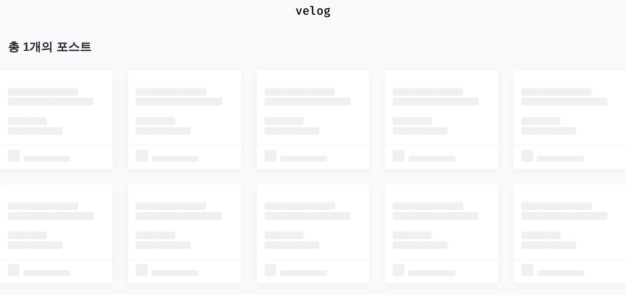

--- FILE ---
content_type: text/html; charset=utf-8
request_url: https://velog.io/tags/%EA%B0%9C%EB%B0%9C%EC%9E%90%EC%97%B0%EB%B4%89
body_size: 10678
content:
<!DOCTYPE html><html id="html" lang="ko"><head><meta charSet="utf-8"/><meta name="viewport" content="width=device-width, initial-scale=1"/><link rel="stylesheet" href="https://assets.velcdn.com/_next/static/css/dbe07aef26a218ab.css" data-precedence="next"/><link rel="stylesheet" href="https://assets.velcdn.com/_next/static/css/932282bb8fa235ed.css" data-precedence="next"/><link rel="stylesheet" href="https://assets.velcdn.com/_next/static/css/1defe484c0d0b9ce.css" data-precedence="next"/><link rel="stylesheet" href="https://assets.velcdn.com/_next/static/css/71c09e90927d33b3.css" data-precedence="next"/><link rel="stylesheet" href="https://assets.velcdn.com/_next/static/css/2e845662d117ae7d.css" data-precedence="next"/><link rel="preload" as="script" fetchPriority="low" href="https://assets.velcdn.com/_next/static/chunks/webpack-96e56efc2cbf7847.js"/><script src="https://assets.velcdn.com/_next/static/chunks/b6729ad1-bc20abe45fa57d1f.js" async=""></script><script src="https://assets.velcdn.com/_next/static/chunks/767-3ff10438b8c34e1f.js" async=""></script><script src="https://assets.velcdn.com/_next/static/chunks/main-app-678045ddd6979604.js" async=""></script><script src="https://assets.velcdn.com/_next/static/chunks/3d529402-7b1fbcff86fa1a9a.js" async=""></script><script src="https://assets.velcdn.com/_next/static/chunks/9686-d571f28290fc53bb.js" async=""></script><script src="https://assets.velcdn.com/_next/static/chunks/9127-1126877de4c3642a.js" async=""></script><script src="https://assets.velcdn.com/_next/static/chunks/5697-8a2975680b941987.js" async=""></script><script src="https://assets.velcdn.com/_next/static/chunks/9206-f49a92a3089d996f.js" async=""></script><script src="https://assets.velcdn.com/_next/static/chunks/5752-a6537ef40cbc4d34.js" async=""></script><script src="https://assets.velcdn.com/_next/static/chunks/3134-2b6bfe5e61e0acbe.js" async=""></script><script src="https://assets.velcdn.com/_next/static/chunks/2466-53e4d4e9d86ad893.js" async=""></script><script src="https://assets.velcdn.com/_next/static/chunks/8183-fa732bd4cb02a601.js" async=""></script><script src="https://assets.velcdn.com/_next/static/chunks/2462-c34605e9feaf51b7.js" async=""></script><script src="https://assets.velcdn.com/_next/static/chunks/app/layout-b3b9c391273ab2ea.js" async=""></script><script src="https://assets.velcdn.com/_next/static/chunks/1281-9cf63eb81e44c275.js" async=""></script><script src="https://assets.velcdn.com/_next/static/chunks/8382-90c7ab4eba1db84b.js" async=""></script><script src="https://assets.velcdn.com/_next/static/chunks/app/error-c6a9bb7e6eb2739a.js" async=""></script><script src="https://assets.velcdn.com/_next/static/chunks/app/not-found-eca685884a254819.js" async=""></script><script src="https://assets.velcdn.com/_next/static/chunks/6225-cac132769d4ee106.js" async=""></script><script src="https://assets.velcdn.com/_next/static/chunks/2369-e75c38f5ce227c8b.js" async=""></script><script src="https://assets.velcdn.com/_next/static/chunks/7296-1a36926cb5463c05.js" async=""></script><script src="https://assets.velcdn.com/_next/static/chunks/8631-21aaba5fbe7b681d.js" async=""></script><script src="https://assets.velcdn.com/_next/static/chunks/7561-69a7a797edb0678d.js" async=""></script><script src="https://assets.velcdn.com/_next/static/chunks/9270-28139f0221f4fb30.js" async=""></script><script src="https://assets.velcdn.com/_next/static/chunks/3877-bac9c267c858700b.js" async=""></script><script src="https://assets.velcdn.com/_next/static/chunks/app/tags/%5BtagName%5D/page-663fa1e35b022bd5.js" async=""></script><link rel="preload" href="https://www.googletagmanager.com/gtag/js?id=G-8D0MD2S4PK" as="script"/><meta name="color-scheme" content="light dark"/><title>개발자연봉 - velog</title><meta name="description" content="개발자연봉 태그가 달린 포스트 1개"/><meta name="fb:app_id" content="203040656938507"/><meta name="og:image" content="https://images.velog.io/velog.png"/><meta name="format-detection" content="telephone=no, date=no, email=no, address=no"/><meta name="mobile-web-app-capable" content="yes"/><link rel="icon" href="/favicon.ico" type="image/x-icon" sizes="180x180"/><meta name="next-size-adjust"/><link rel="stylesheet" href="https://cdn.jsdelivr.net/npm/katex@0.11.1/dist/katex.min.css" integrity="sha384-zB1R0rpPzHqg7Kpt0Aljp8JPLqbXI3bhnPWROx27a9N0Ll6ZP/+DiW/UqRcLbRjq" crossorigin="anonymous"/><script src="https://assets.velcdn.com/_next/static/chunks/polyfills-78c92fac7aa8fdd8.js" noModule=""></script></head><body class="body"><div class="ConditionalBackground_block__FH5Kq ConditionalBackground_isGray__R9Tjd"><div class="Jazzbar_jazzbar__YvK2I " style="width:0%"></div><div class="HomeLayout_block__ZqnqH"><div class="FloatingHeader_block__Wy2Ou" style="margin-top:0;opacity:0"><div class="responsive_mainResponsive___uG64"><div class="HeaderSkeleton_block__JNvp0 responsive_mainHeaderResponsive__S6XhY"><div class="HeaderSkeleton_innerBlock__EsofN"><div class="HeaderLogo_block___V7RZ"><a href="/"><svg xmlns="http://www.w3.org/2000/svg" fill="none" viewBox="0 0 71 24" class="velogLogo" data-testid="velog-logo" width="71" height="24"><path fill="currentColor" d="M12.248 5.328 7.76 18H4.64L.152 5.328h2.904l3.192 10.44 3.24-10.44h2.76Zm5.51 7.2c.08 1.232.433 2.16 1.057 2.784.64.608 1.44.912 2.4.912.592 0 1.152-.088 1.68-.264a7.693 7.693 0 0 0 1.656-.84l1.152 1.632a6.443 6.443 0 0 1-2.088 1.152c-.8.272-1.64.408-2.52.408-1.936 0-3.44-.6-4.512-1.8-1.072-1.216-1.608-2.832-1.608-4.848 0-1.264.232-2.4.696-3.408.464-1.024 1.136-1.824 2.016-2.4.88-.576 1.904-.864 3.072-.864 1.68 0 3.008.568 3.984 1.704.992 1.12 1.488 2.664 1.488 4.632 0 .48-.024.88-.072 1.2h-8.4Zm3.025-5.544c-.864 0-1.568.312-2.112.936-.544.624-.856 1.552-.936 2.784h5.88c-.032-1.2-.288-2.12-.768-2.76-.48-.64-1.168-.96-2.064-.96Zm14.702 7.56c0 1.072.64 1.608 1.92 1.608.64 0 1.312-.144 2.016-.432l.672 1.872c-.88.48-1.968.72-3.264.72-1.264 0-2.256-.352-2.976-1.056-.704-.72-1.056-1.704-1.056-2.952V2.208h-3.816V.24h6.504v14.304Zm13.91-9.552c1.825 0 3.233.6 4.225 1.8.992 1.184 1.488 2.8 1.488 4.848s-.504 3.672-1.512 4.872c-1.008 1.2-2.416 1.8-4.224 1.8-1.824 0-3.24-.584-4.248-1.752-.992-1.184-1.488-2.816-1.488-4.896 0-2.016.504-3.632 1.512-4.848 1.024-1.216 2.44-1.824 4.248-1.824Zm0 2.088c-.975 0-1.711.376-2.207 1.128-.48.752-.72 1.904-.72 3.456 0 1.568.24 2.728.72 3.48.48.736 1.208 1.104 2.184 1.104.976 0 1.704-.376 2.184-1.128.48-.752.72-1.912.72-3.48 0-1.552-.24-2.696-.72-3.432-.48-.752-1.2-1.128-2.16-1.128Zm20.68-1.128a7.26 7.26 0 0 1-1.585.336c-.575.048-1.271.072-2.087.072.767.352 1.343.792 1.727 1.32.385.528.577 1.168.577 1.92 0 .832-.208 1.568-.624 2.208-.4.64-.977 1.144-1.728 1.512-.752.368-1.64.552-2.665.552-.72 0-1.295-.072-1.727-.216a1.311 1.311 0 0 0-.409.48 1.183 1.183 0 0 0-.144.576c0 .64.52.96 1.56.96h2.209c.895 0 1.695.152 2.4.456.704.304 1.248.728 1.632 1.272.4.528.6 1.128.6 1.8 0 1.264-.545 2.24-1.633 2.928-1.087.704-2.656 1.056-4.703 1.056-1.425 0-2.553-.152-3.385-.456-.816-.288-1.4-.72-1.752-1.296-.336-.56-.504-1.288-.504-2.184h2.4c0 .48.088.856.264 1.128.193.288.52.496.985.624.464.144 1.136.216 2.016.216 1.28 0 2.2-.16 2.76-.48.56-.304.84-.76.84-1.368 0-.512-.225-.912-.672-1.2-.433-.272-1.025-.408-1.777-.408h-2.184c-1.136 0-2-.232-2.592-.696-.576-.464-.864-1.048-.864-1.752 0-.432.12-.848.36-1.248s.585-.744 1.033-1.032c-.752-.4-1.304-.88-1.657-1.44-.336-.576-.504-1.28-.504-2.112 0-.88.225-1.656.672-2.328.448-.688 1.072-1.216 1.872-1.584.8-.384 1.712-.576 2.736-.576 1.377.016 2.465-.08 3.265-.288.816-.208 1.68-.536 2.591-.984l.697 2.232Zm-6.529.912c-.847 0-1.487.24-1.92.72-.431.464-.648 1.096-.648 1.896 0 .816.216 1.464.648 1.944.449.464 1.096.696 1.945.696.8 0 1.407-.232 1.823-.696.416-.464.624-1.128.624-1.992 0-1.712-.823-2.568-2.471-2.568Z"></path></svg></a></div><div class="HeaderSkeleton_right__SmKjQ"><div class="HeaderSkeleton_button__B_uXd"></div><div class="HeaderSkeleton_button__B_uXd"></div><div class="HeaderSkeleton_button__B_uXd HeaderSkeleton_writeButton__ziGM2"></div><div class="HeaderSkeleton_button__B_uXd"></div></div></div></div><div class="HomeTab_wrapper__Z8vJT responsive_mainHeaderResponsive__S6XhY HomeTab_isFloating__ouGoH"><nav class="HomeTab_left__o1RQE"><div class="HomeTab_tab__viwzb" style="--tab-index:0"><a class="" href="/trending/week"><svg stroke="currentColor" fill="currentColor" stroke-width="0" viewBox="0 0 24 24" height="1em" width="1em" xmlns="http://www.w3.org/2000/svg"><path fill="none" d="M0 0h24v24H0z"></path><path d="M16 6l2.29 2.29-4.88 4.88-4-4L2 16.59 3.41 18l6-6 4 4 6.3-6.29L22 12V6z"></path></svg><span>트렌딩</span></a><a class="" href="/curated"><svg xmlns="http://www.w3.org/2000/svg" fill="currentColor" viewBox="0 -960 960 960" class="HomeTab_icon__oIs4L"><path d="m489-460 91-55 91 55-24-104 80-69-105-9-42-98-42 98-105 9 80 69zm19 260h224q-7 26-24 42t-44 20L228-85q-33 5-59.5-15.5T138-154L85-591q-4-33 16-59t53-30l46-6v80l-36 5 54 437zm-148-80q-33 0-56.5-23.5T280-360v-440q0-33 23.5-56.5T360-880h440q33 0 56.5 23.5T880-800v440q0 33-23.5 56.5T800-280zm0-80h440v-440H360zM218-164"></path></svg><span>추천</span></a><a class="" href="/recent"><svg stroke="currentColor" fill="currentColor" stroke-width="0" viewBox="0 0 24 24" height="1em" width="1em" xmlns="http://www.w3.org/2000/svg"><path fill="none" d="M0 0h24v24H0z"></path><path d="M11.99 2C6.47 2 2 6.48 2 12s4.47 10 9.99 10C17.52 22 22 17.52 22 12S17.52 2 11.99 2zM12 20c-4.42 0-8-3.58-8-8s3.58-8 8-8 8 3.58 8 8-3.58 8-8 8z"></path><path d="M12.5 7H11v6l5.25 3.15.75-1.23-4.5-2.67z"></path></svg><span>최신</span></a><a class="" href="/feed"><svg stroke="currentColor" fill="currentColor" stroke-width="0" viewBox="0 0 24 24" height="1em" width="1em" xmlns="http://www.w3.org/2000/svg"><path fill="none" d="M0 0h24v24H0z"></path><circle cx="6.18" cy="17.82" r="2.18"></circle><path d="M4 4.44v2.83c7.03 0 12.73 5.7 12.73 12.73h2.83c0-8.59-6.97-15.56-15.56-15.56zm0 5.66v2.83c3.9 0 7.07 3.17 7.07 7.07h2.83c0-5.47-4.43-9.9-9.9-9.9z"></path></svg><span>피드</span></a><div class="HomeTab_indicator__wQ03f"></div></div></nav><div class="HomeTab_right__GMLbd"><svg stroke="currentColor" fill="currentColor" stroke-width="0" viewBox="0 0 24 24" class="HomeTab_extra__x0Vmq" height="1em" width="1em" xmlns="http://www.w3.org/2000/svg"><path fill="none" d="M0 0h24v24H0z"></path><path d="M12 8c1.1 0 2-.9 2-2s-.9-2-2-2-2 .9-2 2 .9 2 2 2zm0 2c-1.1 0-2 .9-2 2s.9 2 2 2 2-.9 2-2-.9-2-2-2zm0 6c-1.1 0-2 .9-2 2s.9 2 2 2 2-.9 2-2-.9-2-2-2z"></path></svg></div></div></div></div><div class="responsive_mainResponsive___uG64"><div class="HomeLayout_innerBlock__3EpAW"><div class="HeaderSkeleton_block__JNvp0 responsive_mainHeaderResponsive__S6XhY"><div class="HeaderSkeleton_innerBlock__EsofN"><div class="HeaderLogo_block___V7RZ"><a href="/"><svg xmlns="http://www.w3.org/2000/svg" fill="none" viewBox="0 0 71 24" class="velogLogo" data-testid="velog-logo" width="71" height="24"><path fill="currentColor" d="M12.248 5.328 7.76 18H4.64L.152 5.328h2.904l3.192 10.44 3.24-10.44h2.76Zm5.51 7.2c.08 1.232.433 2.16 1.057 2.784.64.608 1.44.912 2.4.912.592 0 1.152-.088 1.68-.264a7.693 7.693 0 0 0 1.656-.84l1.152 1.632a6.443 6.443 0 0 1-2.088 1.152c-.8.272-1.64.408-2.52.408-1.936 0-3.44-.6-4.512-1.8-1.072-1.216-1.608-2.832-1.608-4.848 0-1.264.232-2.4.696-3.408.464-1.024 1.136-1.824 2.016-2.4.88-.576 1.904-.864 3.072-.864 1.68 0 3.008.568 3.984 1.704.992 1.12 1.488 2.664 1.488 4.632 0 .48-.024.88-.072 1.2h-8.4Zm3.025-5.544c-.864 0-1.568.312-2.112.936-.544.624-.856 1.552-.936 2.784h5.88c-.032-1.2-.288-2.12-.768-2.76-.48-.64-1.168-.96-2.064-.96Zm14.702 7.56c0 1.072.64 1.608 1.92 1.608.64 0 1.312-.144 2.016-.432l.672 1.872c-.88.48-1.968.72-3.264.72-1.264 0-2.256-.352-2.976-1.056-.704-.72-1.056-1.704-1.056-2.952V2.208h-3.816V.24h6.504v14.304Zm13.91-9.552c1.825 0 3.233.6 4.225 1.8.992 1.184 1.488 2.8 1.488 4.848s-.504 3.672-1.512 4.872c-1.008 1.2-2.416 1.8-4.224 1.8-1.824 0-3.24-.584-4.248-1.752-.992-1.184-1.488-2.816-1.488-4.896 0-2.016.504-3.632 1.512-4.848 1.024-1.216 2.44-1.824 4.248-1.824Zm0 2.088c-.975 0-1.711.376-2.207 1.128-.48.752-.72 1.904-.72 3.456 0 1.568.24 2.728.72 3.48.48.736 1.208 1.104 2.184 1.104.976 0 1.704-.376 2.184-1.128.48-.752.72-1.912.72-3.48 0-1.552-.24-2.696-.72-3.432-.48-.752-1.2-1.128-2.16-1.128Zm20.68-1.128a7.26 7.26 0 0 1-1.585.336c-.575.048-1.271.072-2.087.072.767.352 1.343.792 1.727 1.32.385.528.577 1.168.577 1.92 0 .832-.208 1.568-.624 2.208-.4.64-.977 1.144-1.728 1.512-.752.368-1.64.552-2.665.552-.72 0-1.295-.072-1.727-.216a1.311 1.311 0 0 0-.409.48 1.183 1.183 0 0 0-.144.576c0 .64.52.96 1.56.96h2.209c.895 0 1.695.152 2.4.456.704.304 1.248.728 1.632 1.272.4.528.6 1.128.6 1.8 0 1.264-.545 2.24-1.633 2.928-1.087.704-2.656 1.056-4.703 1.056-1.425 0-2.553-.152-3.385-.456-.816-.288-1.4-.72-1.752-1.296-.336-.56-.504-1.288-.504-2.184h2.4c0 .48.088.856.264 1.128.193.288.52.496.985.624.464.144 1.136.216 2.016.216 1.28 0 2.2-.16 2.76-.48.56-.304.84-.76.84-1.368 0-.512-.225-.912-.672-1.2-.433-.272-1.025-.408-1.777-.408h-2.184c-1.136 0-2-.232-2.592-.696-.576-.464-.864-1.048-.864-1.752 0-.432.12-.848.36-1.248s.585-.744 1.033-1.032c-.752-.4-1.304-.88-1.657-1.44-.336-.576-.504-1.28-.504-2.112 0-.88.225-1.656.672-2.328.448-.688 1.072-1.216 1.872-1.584.8-.384 1.712-.576 2.736-.576 1.377.016 2.465-.08 3.265-.288.816-.208 1.68-.536 2.591-.984l.697 2.232Zm-6.529.912c-.847 0-1.487.24-1.92.72-.431.464-.648 1.096-.648 1.896 0 .816.216 1.464.648 1.944.449.464 1.096.696 1.945.696.8 0 1.407-.232 1.823-.696.416-.464.624-1.128.624-1.992 0-1.712-.823-2.568-2.471-2.568Z"></path></svg></a></div><div class="HeaderSkeleton_right__SmKjQ"><div class="HeaderSkeleton_button__B_uXd"></div><div class="HeaderSkeleton_button__B_uXd"></div><div class="HeaderSkeleton_button__B_uXd HeaderSkeleton_writeButton__ziGM2"></div><div class="HeaderSkeleton_button__B_uXd"></div></div></div></div><div class="HomeLayout_mainWrapper__raHJK"><main><div class="TagPosts_container__9geUw"><div class="TagPosts_header__NC0YF"><h1 class="TagPosts_count__erJIU">총 <!-- -->1<!-- -->개의 포스트</h1></div><ul class="PostCardGrid_block__AcTqY skeleton grid_homeGrid__jtBab"><li class="PostCard_block__FTMsy PostCard_skeletonBlock__Ov1qn "><div class="PostCard_skeletonThumbnailWrapper__kb9xO"><div class="Skeleton_block__r3l6U keyframes_shining__7r5k7 PostCard_skeletonThumbnail__f0fgk "></div></div><div class="PostCard_content__W3lPm"><h4><div class="Skeleton_block__r3l6U keyframes_shining__7r5k7 " style="width:2rem"></div><div class="Skeleton_block__r3l6U keyframes_shining__7r5k7 " style="width:4rem"></div><div class="Skeleton_block__r3l6U keyframes_shining__7r5k7 " style="width:3rem"></div><div class="Skeleton_block__r3l6U keyframes_shining__7r5k7 " style="width:6rem"></div><div class="Skeleton_block__r3l6U keyframes_shining__7r5k7 " style="width:5rem"></div></h4><div class="PostCard_descriptionWrapper__UQSKA"><div class="PostCard_lines__0N37G"><div class="PostCard_line__q615E"><div class="Skeleton_block__r3l6U keyframes_shining__7r5k7 " style="flex:2"></div><div class="Skeleton_block__r3l6U keyframes_shining__7r5k7 " style="flex:4"></div><div class="Skeleton_block__r3l6U keyframes_shining__7r5k7 " style="flex:3"></div><div class="Skeleton_block__r3l6U keyframes_shining__7r5k7 " style="flex:6"></div><div class="Skeleton_block__r3l6U keyframes_shining__7r5k7 " style="flex:2"></div><div class="Skeleton_block__r3l6U keyframes_shining__7r5k7 " style="flex:7"></div></div><div class="line"><div class="Skeleton_block__r3l6U keyframes_shining__7r5k7 " style="width:3rem"></div><div class="Skeleton_block__r3l6U keyframes_shining__7r5k7 " style="width:2rem"></div></div></div></div><div class="PostCard_subInfo__KqVkC"><span><div class="Skeleton_block__r3l6U keyframes_shining__7r5k7 " style="width:3rem"></div></span><span class="PostCard_separator__Z58si"></span><span><div class="Skeleton_block__r3l6U keyframes_shining__7r5k7 " style="width:4rem"></div></span></div></div><div class="PostCard_footer__9J5Wd"><div class="PostCard_userInfo__Cu1X5"><div class="Skeleton_block__r3l6U keyframes_shining__7r5k7 Skeleton_noSpacing__dId8w Skeleton_circle__8Sekj" style="width:1.5rem;height:1.5rem;margin-right:0.5rem"></div><span><div class="Skeleton_block__r3l6U keyframes_shining__7r5k7 " style="width:6rem"></div></span></div></div></li><li class="PostCard_block__FTMsy PostCard_skeletonBlock__Ov1qn "><div class="PostCard_skeletonThumbnailWrapper__kb9xO"><div class="Skeleton_block__r3l6U keyframes_shining__7r5k7 PostCard_skeletonThumbnail__f0fgk "></div></div><div class="PostCard_content__W3lPm"><h4><div class="Skeleton_block__r3l6U keyframes_shining__7r5k7 " style="width:2rem"></div><div class="Skeleton_block__r3l6U keyframes_shining__7r5k7 " style="width:4rem"></div><div class="Skeleton_block__r3l6U keyframes_shining__7r5k7 " style="width:3rem"></div><div class="Skeleton_block__r3l6U keyframes_shining__7r5k7 " style="width:6rem"></div><div class="Skeleton_block__r3l6U keyframes_shining__7r5k7 " style="width:5rem"></div></h4><div class="PostCard_descriptionWrapper__UQSKA"><div class="PostCard_lines__0N37G"><div class="PostCard_line__q615E"><div class="Skeleton_block__r3l6U keyframes_shining__7r5k7 " style="flex:2"></div><div class="Skeleton_block__r3l6U keyframes_shining__7r5k7 " style="flex:4"></div><div class="Skeleton_block__r3l6U keyframes_shining__7r5k7 " style="flex:3"></div><div class="Skeleton_block__r3l6U keyframes_shining__7r5k7 " style="flex:6"></div><div class="Skeleton_block__r3l6U keyframes_shining__7r5k7 " style="flex:2"></div><div class="Skeleton_block__r3l6U keyframes_shining__7r5k7 " style="flex:7"></div></div><div class="line"><div class="Skeleton_block__r3l6U keyframes_shining__7r5k7 " style="width:3rem"></div><div class="Skeleton_block__r3l6U keyframes_shining__7r5k7 " style="width:2rem"></div></div></div></div><div class="PostCard_subInfo__KqVkC"><span><div class="Skeleton_block__r3l6U keyframes_shining__7r5k7 " style="width:3rem"></div></span><span class="PostCard_separator__Z58si"></span><span><div class="Skeleton_block__r3l6U keyframes_shining__7r5k7 " style="width:4rem"></div></span></div></div><div class="PostCard_footer__9J5Wd"><div class="PostCard_userInfo__Cu1X5"><div class="Skeleton_block__r3l6U keyframes_shining__7r5k7 Skeleton_noSpacing__dId8w Skeleton_circle__8Sekj" style="width:1.5rem;height:1.5rem;margin-right:0.5rem"></div><span><div class="Skeleton_block__r3l6U keyframes_shining__7r5k7 " style="width:6rem"></div></span></div></div></li><li class="PostCard_block__FTMsy PostCard_skeletonBlock__Ov1qn "><div class="PostCard_skeletonThumbnailWrapper__kb9xO"><div class="Skeleton_block__r3l6U keyframes_shining__7r5k7 PostCard_skeletonThumbnail__f0fgk "></div></div><div class="PostCard_content__W3lPm"><h4><div class="Skeleton_block__r3l6U keyframes_shining__7r5k7 " style="width:2rem"></div><div class="Skeleton_block__r3l6U keyframes_shining__7r5k7 " style="width:4rem"></div><div class="Skeleton_block__r3l6U keyframes_shining__7r5k7 " style="width:3rem"></div><div class="Skeleton_block__r3l6U keyframes_shining__7r5k7 " style="width:6rem"></div><div class="Skeleton_block__r3l6U keyframes_shining__7r5k7 " style="width:5rem"></div></h4><div class="PostCard_descriptionWrapper__UQSKA"><div class="PostCard_lines__0N37G"><div class="PostCard_line__q615E"><div class="Skeleton_block__r3l6U keyframes_shining__7r5k7 " style="flex:2"></div><div class="Skeleton_block__r3l6U keyframes_shining__7r5k7 " style="flex:4"></div><div class="Skeleton_block__r3l6U keyframes_shining__7r5k7 " style="flex:3"></div><div class="Skeleton_block__r3l6U keyframes_shining__7r5k7 " style="flex:6"></div><div class="Skeleton_block__r3l6U keyframes_shining__7r5k7 " style="flex:2"></div><div class="Skeleton_block__r3l6U keyframes_shining__7r5k7 " style="flex:7"></div></div><div class="line"><div class="Skeleton_block__r3l6U keyframes_shining__7r5k7 " style="width:3rem"></div><div class="Skeleton_block__r3l6U keyframes_shining__7r5k7 " style="width:2rem"></div></div></div></div><div class="PostCard_subInfo__KqVkC"><span><div class="Skeleton_block__r3l6U keyframes_shining__7r5k7 " style="width:3rem"></div></span><span class="PostCard_separator__Z58si"></span><span><div class="Skeleton_block__r3l6U keyframes_shining__7r5k7 " style="width:4rem"></div></span></div></div><div class="PostCard_footer__9J5Wd"><div class="PostCard_userInfo__Cu1X5"><div class="Skeleton_block__r3l6U keyframes_shining__7r5k7 Skeleton_noSpacing__dId8w Skeleton_circle__8Sekj" style="width:1.5rem;height:1.5rem;margin-right:0.5rem"></div><span><div class="Skeleton_block__r3l6U keyframes_shining__7r5k7 " style="width:6rem"></div></span></div></div></li><li class="PostCard_block__FTMsy PostCard_skeletonBlock__Ov1qn "><div class="PostCard_skeletonThumbnailWrapper__kb9xO"><div class="Skeleton_block__r3l6U keyframes_shining__7r5k7 PostCard_skeletonThumbnail__f0fgk "></div></div><div class="PostCard_content__W3lPm"><h4><div class="Skeleton_block__r3l6U keyframes_shining__7r5k7 " style="width:2rem"></div><div class="Skeleton_block__r3l6U keyframes_shining__7r5k7 " style="width:4rem"></div><div class="Skeleton_block__r3l6U keyframes_shining__7r5k7 " style="width:3rem"></div><div class="Skeleton_block__r3l6U keyframes_shining__7r5k7 " style="width:6rem"></div><div class="Skeleton_block__r3l6U keyframes_shining__7r5k7 " style="width:5rem"></div></h4><div class="PostCard_descriptionWrapper__UQSKA"><div class="PostCard_lines__0N37G"><div class="PostCard_line__q615E"><div class="Skeleton_block__r3l6U keyframes_shining__7r5k7 " style="flex:2"></div><div class="Skeleton_block__r3l6U keyframes_shining__7r5k7 " style="flex:4"></div><div class="Skeleton_block__r3l6U keyframes_shining__7r5k7 " style="flex:3"></div><div class="Skeleton_block__r3l6U keyframes_shining__7r5k7 " style="flex:6"></div><div class="Skeleton_block__r3l6U keyframes_shining__7r5k7 " style="flex:2"></div><div class="Skeleton_block__r3l6U keyframes_shining__7r5k7 " style="flex:7"></div></div><div class="line"><div class="Skeleton_block__r3l6U keyframes_shining__7r5k7 " style="width:3rem"></div><div class="Skeleton_block__r3l6U keyframes_shining__7r5k7 " style="width:2rem"></div></div></div></div><div class="PostCard_subInfo__KqVkC"><span><div class="Skeleton_block__r3l6U keyframes_shining__7r5k7 " style="width:3rem"></div></span><span class="PostCard_separator__Z58si"></span><span><div class="Skeleton_block__r3l6U keyframes_shining__7r5k7 " style="width:4rem"></div></span></div></div><div class="PostCard_footer__9J5Wd"><div class="PostCard_userInfo__Cu1X5"><div class="Skeleton_block__r3l6U keyframes_shining__7r5k7 Skeleton_noSpacing__dId8w Skeleton_circle__8Sekj" style="width:1.5rem;height:1.5rem;margin-right:0.5rem"></div><span><div class="Skeleton_block__r3l6U keyframes_shining__7r5k7 " style="width:6rem"></div></span></div></div></li><li class="PostCard_block__FTMsy PostCard_skeletonBlock__Ov1qn "><div class="PostCard_skeletonThumbnailWrapper__kb9xO"><div class="Skeleton_block__r3l6U keyframes_shining__7r5k7 PostCard_skeletonThumbnail__f0fgk "></div></div><div class="PostCard_content__W3lPm"><h4><div class="Skeleton_block__r3l6U keyframes_shining__7r5k7 " style="width:2rem"></div><div class="Skeleton_block__r3l6U keyframes_shining__7r5k7 " style="width:4rem"></div><div class="Skeleton_block__r3l6U keyframes_shining__7r5k7 " style="width:3rem"></div><div class="Skeleton_block__r3l6U keyframes_shining__7r5k7 " style="width:6rem"></div><div class="Skeleton_block__r3l6U keyframes_shining__7r5k7 " style="width:5rem"></div></h4><div class="PostCard_descriptionWrapper__UQSKA"><div class="PostCard_lines__0N37G"><div class="PostCard_line__q615E"><div class="Skeleton_block__r3l6U keyframes_shining__7r5k7 " style="flex:2"></div><div class="Skeleton_block__r3l6U keyframes_shining__7r5k7 " style="flex:4"></div><div class="Skeleton_block__r3l6U keyframes_shining__7r5k7 " style="flex:3"></div><div class="Skeleton_block__r3l6U keyframes_shining__7r5k7 " style="flex:6"></div><div class="Skeleton_block__r3l6U keyframes_shining__7r5k7 " style="flex:2"></div><div class="Skeleton_block__r3l6U keyframes_shining__7r5k7 " style="flex:7"></div></div><div class="line"><div class="Skeleton_block__r3l6U keyframes_shining__7r5k7 " style="width:3rem"></div><div class="Skeleton_block__r3l6U keyframes_shining__7r5k7 " style="width:2rem"></div></div></div></div><div class="PostCard_subInfo__KqVkC"><span><div class="Skeleton_block__r3l6U keyframes_shining__7r5k7 " style="width:3rem"></div></span><span class="PostCard_separator__Z58si"></span><span><div class="Skeleton_block__r3l6U keyframes_shining__7r5k7 " style="width:4rem"></div></span></div></div><div class="PostCard_footer__9J5Wd"><div class="PostCard_userInfo__Cu1X5"><div class="Skeleton_block__r3l6U keyframes_shining__7r5k7 Skeleton_noSpacing__dId8w Skeleton_circle__8Sekj" style="width:1.5rem;height:1.5rem;margin-right:0.5rem"></div><span><div class="Skeleton_block__r3l6U keyframes_shining__7r5k7 " style="width:6rem"></div></span></div></div></li><li class="PostCard_block__FTMsy PostCard_skeletonBlock__Ov1qn "><div class="PostCard_skeletonThumbnailWrapper__kb9xO"><div class="Skeleton_block__r3l6U keyframes_shining__7r5k7 PostCard_skeletonThumbnail__f0fgk "></div></div><div class="PostCard_content__W3lPm"><h4><div class="Skeleton_block__r3l6U keyframes_shining__7r5k7 " style="width:2rem"></div><div class="Skeleton_block__r3l6U keyframes_shining__7r5k7 " style="width:4rem"></div><div class="Skeleton_block__r3l6U keyframes_shining__7r5k7 " style="width:3rem"></div><div class="Skeleton_block__r3l6U keyframes_shining__7r5k7 " style="width:6rem"></div><div class="Skeleton_block__r3l6U keyframes_shining__7r5k7 " style="width:5rem"></div></h4><div class="PostCard_descriptionWrapper__UQSKA"><div class="PostCard_lines__0N37G"><div class="PostCard_line__q615E"><div class="Skeleton_block__r3l6U keyframes_shining__7r5k7 " style="flex:2"></div><div class="Skeleton_block__r3l6U keyframes_shining__7r5k7 " style="flex:4"></div><div class="Skeleton_block__r3l6U keyframes_shining__7r5k7 " style="flex:3"></div><div class="Skeleton_block__r3l6U keyframes_shining__7r5k7 " style="flex:6"></div><div class="Skeleton_block__r3l6U keyframes_shining__7r5k7 " style="flex:2"></div><div class="Skeleton_block__r3l6U keyframes_shining__7r5k7 " style="flex:7"></div></div><div class="line"><div class="Skeleton_block__r3l6U keyframes_shining__7r5k7 " style="width:3rem"></div><div class="Skeleton_block__r3l6U keyframes_shining__7r5k7 " style="width:2rem"></div></div></div></div><div class="PostCard_subInfo__KqVkC"><span><div class="Skeleton_block__r3l6U keyframes_shining__7r5k7 " style="width:3rem"></div></span><span class="PostCard_separator__Z58si"></span><span><div class="Skeleton_block__r3l6U keyframes_shining__7r5k7 " style="width:4rem"></div></span></div></div><div class="PostCard_footer__9J5Wd"><div class="PostCard_userInfo__Cu1X5"><div class="Skeleton_block__r3l6U keyframes_shining__7r5k7 Skeleton_noSpacing__dId8w Skeleton_circle__8Sekj" style="width:1.5rem;height:1.5rem;margin-right:0.5rem"></div><span><div class="Skeleton_block__r3l6U keyframes_shining__7r5k7 " style="width:6rem"></div></span></div></div></li><li class="PostCard_block__FTMsy PostCard_skeletonBlock__Ov1qn "><div class="PostCard_skeletonThumbnailWrapper__kb9xO"><div class="Skeleton_block__r3l6U keyframes_shining__7r5k7 PostCard_skeletonThumbnail__f0fgk "></div></div><div class="PostCard_content__W3lPm"><h4><div class="Skeleton_block__r3l6U keyframes_shining__7r5k7 " style="width:2rem"></div><div class="Skeleton_block__r3l6U keyframes_shining__7r5k7 " style="width:4rem"></div><div class="Skeleton_block__r3l6U keyframes_shining__7r5k7 " style="width:3rem"></div><div class="Skeleton_block__r3l6U keyframes_shining__7r5k7 " style="width:6rem"></div><div class="Skeleton_block__r3l6U keyframes_shining__7r5k7 " style="width:5rem"></div></h4><div class="PostCard_descriptionWrapper__UQSKA"><div class="PostCard_lines__0N37G"><div class="PostCard_line__q615E"><div class="Skeleton_block__r3l6U keyframes_shining__7r5k7 " style="flex:2"></div><div class="Skeleton_block__r3l6U keyframes_shining__7r5k7 " style="flex:4"></div><div class="Skeleton_block__r3l6U keyframes_shining__7r5k7 " style="flex:3"></div><div class="Skeleton_block__r3l6U keyframes_shining__7r5k7 " style="flex:6"></div><div class="Skeleton_block__r3l6U keyframes_shining__7r5k7 " style="flex:2"></div><div class="Skeleton_block__r3l6U keyframes_shining__7r5k7 " style="flex:7"></div></div><div class="line"><div class="Skeleton_block__r3l6U keyframes_shining__7r5k7 " style="width:3rem"></div><div class="Skeleton_block__r3l6U keyframes_shining__7r5k7 " style="width:2rem"></div></div></div></div><div class="PostCard_subInfo__KqVkC"><span><div class="Skeleton_block__r3l6U keyframes_shining__7r5k7 " style="width:3rem"></div></span><span class="PostCard_separator__Z58si"></span><span><div class="Skeleton_block__r3l6U keyframes_shining__7r5k7 " style="width:4rem"></div></span></div></div><div class="PostCard_footer__9J5Wd"><div class="PostCard_userInfo__Cu1X5"><div class="Skeleton_block__r3l6U keyframes_shining__7r5k7 Skeleton_noSpacing__dId8w Skeleton_circle__8Sekj" style="width:1.5rem;height:1.5rem;margin-right:0.5rem"></div><span><div class="Skeleton_block__r3l6U keyframes_shining__7r5k7 " style="width:6rem"></div></span></div></div></li><li class="PostCard_block__FTMsy PostCard_skeletonBlock__Ov1qn "><div class="PostCard_skeletonThumbnailWrapper__kb9xO"><div class="Skeleton_block__r3l6U keyframes_shining__7r5k7 PostCard_skeletonThumbnail__f0fgk "></div></div><div class="PostCard_content__W3lPm"><h4><div class="Skeleton_block__r3l6U keyframes_shining__7r5k7 " style="width:2rem"></div><div class="Skeleton_block__r3l6U keyframes_shining__7r5k7 " style="width:4rem"></div><div class="Skeleton_block__r3l6U keyframes_shining__7r5k7 " style="width:3rem"></div><div class="Skeleton_block__r3l6U keyframes_shining__7r5k7 " style="width:6rem"></div><div class="Skeleton_block__r3l6U keyframes_shining__7r5k7 " style="width:5rem"></div></h4><div class="PostCard_descriptionWrapper__UQSKA"><div class="PostCard_lines__0N37G"><div class="PostCard_line__q615E"><div class="Skeleton_block__r3l6U keyframes_shining__7r5k7 " style="flex:2"></div><div class="Skeleton_block__r3l6U keyframes_shining__7r5k7 " style="flex:4"></div><div class="Skeleton_block__r3l6U keyframes_shining__7r5k7 " style="flex:3"></div><div class="Skeleton_block__r3l6U keyframes_shining__7r5k7 " style="flex:6"></div><div class="Skeleton_block__r3l6U keyframes_shining__7r5k7 " style="flex:2"></div><div class="Skeleton_block__r3l6U keyframes_shining__7r5k7 " style="flex:7"></div></div><div class="line"><div class="Skeleton_block__r3l6U keyframes_shining__7r5k7 " style="width:3rem"></div><div class="Skeleton_block__r3l6U keyframes_shining__7r5k7 " style="width:2rem"></div></div></div></div><div class="PostCard_subInfo__KqVkC"><span><div class="Skeleton_block__r3l6U keyframes_shining__7r5k7 " style="width:3rem"></div></span><span class="PostCard_separator__Z58si"></span><span><div class="Skeleton_block__r3l6U keyframes_shining__7r5k7 " style="width:4rem"></div></span></div></div><div class="PostCard_footer__9J5Wd"><div class="PostCard_userInfo__Cu1X5"><div class="Skeleton_block__r3l6U keyframes_shining__7r5k7 Skeleton_noSpacing__dId8w Skeleton_circle__8Sekj" style="width:1.5rem;height:1.5rem;margin-right:0.5rem"></div><span><div class="Skeleton_block__r3l6U keyframes_shining__7r5k7 " style="width:6rem"></div></span></div></div></li><li class="PostCard_block__FTMsy PostCard_skeletonBlock__Ov1qn "><div class="PostCard_skeletonThumbnailWrapper__kb9xO"><div class="Skeleton_block__r3l6U keyframes_shining__7r5k7 PostCard_skeletonThumbnail__f0fgk "></div></div><div class="PostCard_content__W3lPm"><h4><div class="Skeleton_block__r3l6U keyframes_shining__7r5k7 " style="width:2rem"></div><div class="Skeleton_block__r3l6U keyframes_shining__7r5k7 " style="width:4rem"></div><div class="Skeleton_block__r3l6U keyframes_shining__7r5k7 " style="width:3rem"></div><div class="Skeleton_block__r3l6U keyframes_shining__7r5k7 " style="width:6rem"></div><div class="Skeleton_block__r3l6U keyframes_shining__7r5k7 " style="width:5rem"></div></h4><div class="PostCard_descriptionWrapper__UQSKA"><div class="PostCard_lines__0N37G"><div class="PostCard_line__q615E"><div class="Skeleton_block__r3l6U keyframes_shining__7r5k7 " style="flex:2"></div><div class="Skeleton_block__r3l6U keyframes_shining__7r5k7 " style="flex:4"></div><div class="Skeleton_block__r3l6U keyframes_shining__7r5k7 " style="flex:3"></div><div class="Skeleton_block__r3l6U keyframes_shining__7r5k7 " style="flex:6"></div><div class="Skeleton_block__r3l6U keyframes_shining__7r5k7 " style="flex:2"></div><div class="Skeleton_block__r3l6U keyframes_shining__7r5k7 " style="flex:7"></div></div><div class="line"><div class="Skeleton_block__r3l6U keyframes_shining__7r5k7 " style="width:3rem"></div><div class="Skeleton_block__r3l6U keyframes_shining__7r5k7 " style="width:2rem"></div></div></div></div><div class="PostCard_subInfo__KqVkC"><span><div class="Skeleton_block__r3l6U keyframes_shining__7r5k7 " style="width:3rem"></div></span><span class="PostCard_separator__Z58si"></span><span><div class="Skeleton_block__r3l6U keyframes_shining__7r5k7 " style="width:4rem"></div></span></div></div><div class="PostCard_footer__9J5Wd"><div class="PostCard_userInfo__Cu1X5"><div class="Skeleton_block__r3l6U keyframes_shining__7r5k7 Skeleton_noSpacing__dId8w Skeleton_circle__8Sekj" style="width:1.5rem;height:1.5rem;margin-right:0.5rem"></div><span><div class="Skeleton_block__r3l6U keyframes_shining__7r5k7 " style="width:6rem"></div></span></div></div></li><li class="PostCard_block__FTMsy PostCard_skeletonBlock__Ov1qn "><div class="PostCard_skeletonThumbnailWrapper__kb9xO"><div class="Skeleton_block__r3l6U keyframes_shining__7r5k7 PostCard_skeletonThumbnail__f0fgk "></div></div><div class="PostCard_content__W3lPm"><h4><div class="Skeleton_block__r3l6U keyframes_shining__7r5k7 " style="width:2rem"></div><div class="Skeleton_block__r3l6U keyframes_shining__7r5k7 " style="width:4rem"></div><div class="Skeleton_block__r3l6U keyframes_shining__7r5k7 " style="width:3rem"></div><div class="Skeleton_block__r3l6U keyframes_shining__7r5k7 " style="width:6rem"></div><div class="Skeleton_block__r3l6U keyframes_shining__7r5k7 " style="width:5rem"></div></h4><div class="PostCard_descriptionWrapper__UQSKA"><div class="PostCard_lines__0N37G"><div class="PostCard_line__q615E"><div class="Skeleton_block__r3l6U keyframes_shining__7r5k7 " style="flex:2"></div><div class="Skeleton_block__r3l6U keyframes_shining__7r5k7 " style="flex:4"></div><div class="Skeleton_block__r3l6U keyframes_shining__7r5k7 " style="flex:3"></div><div class="Skeleton_block__r3l6U keyframes_shining__7r5k7 " style="flex:6"></div><div class="Skeleton_block__r3l6U keyframes_shining__7r5k7 " style="flex:2"></div><div class="Skeleton_block__r3l6U keyframes_shining__7r5k7 " style="flex:7"></div></div><div class="line"><div class="Skeleton_block__r3l6U keyframes_shining__7r5k7 " style="width:3rem"></div><div class="Skeleton_block__r3l6U keyframes_shining__7r5k7 " style="width:2rem"></div></div></div></div><div class="PostCard_subInfo__KqVkC"><span><div class="Skeleton_block__r3l6U keyframes_shining__7r5k7 " style="width:3rem"></div></span><span class="PostCard_separator__Z58si"></span><span><div class="Skeleton_block__r3l6U keyframes_shining__7r5k7 " style="width:4rem"></div></span></div></div><div class="PostCard_footer__9J5Wd"><div class="PostCard_userInfo__Cu1X5"><div class="Skeleton_block__r3l6U keyframes_shining__7r5k7 Skeleton_noSpacing__dId8w Skeleton_circle__8Sekj" style="width:1.5rem;height:1.5rem;margin-right:0.5rem"></div><span><div class="Skeleton_block__r3l6U keyframes_shining__7r5k7 " style="width:6rem"></div></span></div></div></li><li class="PostCard_block__FTMsy PostCard_skeletonBlock__Ov1qn "><div class="PostCard_skeletonThumbnailWrapper__kb9xO"><div class="Skeleton_block__r3l6U keyframes_shining__7r5k7 PostCard_skeletonThumbnail__f0fgk "></div></div><div class="PostCard_content__W3lPm"><h4><div class="Skeleton_block__r3l6U keyframes_shining__7r5k7 " style="width:2rem"></div><div class="Skeleton_block__r3l6U keyframes_shining__7r5k7 " style="width:4rem"></div><div class="Skeleton_block__r3l6U keyframes_shining__7r5k7 " style="width:3rem"></div><div class="Skeleton_block__r3l6U keyframes_shining__7r5k7 " style="width:6rem"></div><div class="Skeleton_block__r3l6U keyframes_shining__7r5k7 " style="width:5rem"></div></h4><div class="PostCard_descriptionWrapper__UQSKA"><div class="PostCard_lines__0N37G"><div class="PostCard_line__q615E"><div class="Skeleton_block__r3l6U keyframes_shining__7r5k7 " style="flex:2"></div><div class="Skeleton_block__r3l6U keyframes_shining__7r5k7 " style="flex:4"></div><div class="Skeleton_block__r3l6U keyframes_shining__7r5k7 " style="flex:3"></div><div class="Skeleton_block__r3l6U keyframes_shining__7r5k7 " style="flex:6"></div><div class="Skeleton_block__r3l6U keyframes_shining__7r5k7 " style="flex:2"></div><div class="Skeleton_block__r3l6U keyframes_shining__7r5k7 " style="flex:7"></div></div><div class="line"><div class="Skeleton_block__r3l6U keyframes_shining__7r5k7 " style="width:3rem"></div><div class="Skeleton_block__r3l6U keyframes_shining__7r5k7 " style="width:2rem"></div></div></div></div><div class="PostCard_subInfo__KqVkC"><span><div class="Skeleton_block__r3l6U keyframes_shining__7r5k7 " style="width:3rem"></div></span><span class="PostCard_separator__Z58si"></span><span><div class="Skeleton_block__r3l6U keyframes_shining__7r5k7 " style="width:4rem"></div></span></div></div><div class="PostCard_footer__9J5Wd"><div class="PostCard_userInfo__Cu1X5"><div class="Skeleton_block__r3l6U keyframes_shining__7r5k7 Skeleton_noSpacing__dId8w Skeleton_circle__8Sekj" style="width:1.5rem;height:1.5rem;margin-right:0.5rem"></div><span><div class="Skeleton_block__r3l6U keyframes_shining__7r5k7 " style="width:6rem"></div></span></div></div></li><li class="PostCard_block__FTMsy PostCard_skeletonBlock__Ov1qn "><div class="PostCard_skeletonThumbnailWrapper__kb9xO"><div class="Skeleton_block__r3l6U keyframes_shining__7r5k7 PostCard_skeletonThumbnail__f0fgk "></div></div><div class="PostCard_content__W3lPm"><h4><div class="Skeleton_block__r3l6U keyframes_shining__7r5k7 " style="width:2rem"></div><div class="Skeleton_block__r3l6U keyframes_shining__7r5k7 " style="width:4rem"></div><div class="Skeleton_block__r3l6U keyframes_shining__7r5k7 " style="width:3rem"></div><div class="Skeleton_block__r3l6U keyframes_shining__7r5k7 " style="width:6rem"></div><div class="Skeleton_block__r3l6U keyframes_shining__7r5k7 " style="width:5rem"></div></h4><div class="PostCard_descriptionWrapper__UQSKA"><div class="PostCard_lines__0N37G"><div class="PostCard_line__q615E"><div class="Skeleton_block__r3l6U keyframes_shining__7r5k7 " style="flex:2"></div><div class="Skeleton_block__r3l6U keyframes_shining__7r5k7 " style="flex:4"></div><div class="Skeleton_block__r3l6U keyframes_shining__7r5k7 " style="flex:3"></div><div class="Skeleton_block__r3l6U keyframes_shining__7r5k7 " style="flex:6"></div><div class="Skeleton_block__r3l6U keyframes_shining__7r5k7 " style="flex:2"></div><div class="Skeleton_block__r3l6U keyframes_shining__7r5k7 " style="flex:7"></div></div><div class="line"><div class="Skeleton_block__r3l6U keyframes_shining__7r5k7 " style="width:3rem"></div><div class="Skeleton_block__r3l6U keyframes_shining__7r5k7 " style="width:2rem"></div></div></div></div><div class="PostCard_subInfo__KqVkC"><span><div class="Skeleton_block__r3l6U keyframes_shining__7r5k7 " style="width:3rem"></div></span><span class="PostCard_separator__Z58si"></span><span><div class="Skeleton_block__r3l6U keyframes_shining__7r5k7 " style="width:4rem"></div></span></div></div><div class="PostCard_footer__9J5Wd"><div class="PostCard_userInfo__Cu1X5"><div class="Skeleton_block__r3l6U keyframes_shining__7r5k7 Skeleton_noSpacing__dId8w Skeleton_circle__8Sekj" style="width:1.5rem;height:1.5rem;margin-right:0.5rem"></div><span><div class="Skeleton_block__r3l6U keyframes_shining__7r5k7 " style="width:6rem"></div></span></div></div></li><li class="PostCard_block__FTMsy PostCard_skeletonBlock__Ov1qn "><div class="PostCard_skeletonThumbnailWrapper__kb9xO"><div class="Skeleton_block__r3l6U keyframes_shining__7r5k7 PostCard_skeletonThumbnail__f0fgk "></div></div><div class="PostCard_content__W3lPm"><h4><div class="Skeleton_block__r3l6U keyframes_shining__7r5k7 " style="width:2rem"></div><div class="Skeleton_block__r3l6U keyframes_shining__7r5k7 " style="width:4rem"></div><div class="Skeleton_block__r3l6U keyframes_shining__7r5k7 " style="width:3rem"></div><div class="Skeleton_block__r3l6U keyframes_shining__7r5k7 " style="width:6rem"></div><div class="Skeleton_block__r3l6U keyframes_shining__7r5k7 " style="width:5rem"></div></h4><div class="PostCard_descriptionWrapper__UQSKA"><div class="PostCard_lines__0N37G"><div class="PostCard_line__q615E"><div class="Skeleton_block__r3l6U keyframes_shining__7r5k7 " style="flex:2"></div><div class="Skeleton_block__r3l6U keyframes_shining__7r5k7 " style="flex:4"></div><div class="Skeleton_block__r3l6U keyframes_shining__7r5k7 " style="flex:3"></div><div class="Skeleton_block__r3l6U keyframes_shining__7r5k7 " style="flex:6"></div><div class="Skeleton_block__r3l6U keyframes_shining__7r5k7 " style="flex:2"></div><div class="Skeleton_block__r3l6U keyframes_shining__7r5k7 " style="flex:7"></div></div><div class="line"><div class="Skeleton_block__r3l6U keyframes_shining__7r5k7 " style="width:3rem"></div><div class="Skeleton_block__r3l6U keyframes_shining__7r5k7 " style="width:2rem"></div></div></div></div><div class="PostCard_subInfo__KqVkC"><span><div class="Skeleton_block__r3l6U keyframes_shining__7r5k7 " style="width:3rem"></div></span><span class="PostCard_separator__Z58si"></span><span><div class="Skeleton_block__r3l6U keyframes_shining__7r5k7 " style="width:4rem"></div></span></div></div><div class="PostCard_footer__9J5Wd"><div class="PostCard_userInfo__Cu1X5"><div class="Skeleton_block__r3l6U keyframes_shining__7r5k7 Skeleton_noSpacing__dId8w Skeleton_circle__8Sekj" style="width:1.5rem;height:1.5rem;margin-right:0.5rem"></div><span><div class="Skeleton_block__r3l6U keyframes_shining__7r5k7 " style="width:6rem"></div></span></div></div></li><li class="PostCard_block__FTMsy PostCard_skeletonBlock__Ov1qn "><div class="PostCard_skeletonThumbnailWrapper__kb9xO"><div class="Skeleton_block__r3l6U keyframes_shining__7r5k7 PostCard_skeletonThumbnail__f0fgk "></div></div><div class="PostCard_content__W3lPm"><h4><div class="Skeleton_block__r3l6U keyframes_shining__7r5k7 " style="width:2rem"></div><div class="Skeleton_block__r3l6U keyframes_shining__7r5k7 " style="width:4rem"></div><div class="Skeleton_block__r3l6U keyframes_shining__7r5k7 " style="width:3rem"></div><div class="Skeleton_block__r3l6U keyframes_shining__7r5k7 " style="width:6rem"></div><div class="Skeleton_block__r3l6U keyframes_shining__7r5k7 " style="width:5rem"></div></h4><div class="PostCard_descriptionWrapper__UQSKA"><div class="PostCard_lines__0N37G"><div class="PostCard_line__q615E"><div class="Skeleton_block__r3l6U keyframes_shining__7r5k7 " style="flex:2"></div><div class="Skeleton_block__r3l6U keyframes_shining__7r5k7 " style="flex:4"></div><div class="Skeleton_block__r3l6U keyframes_shining__7r5k7 " style="flex:3"></div><div class="Skeleton_block__r3l6U keyframes_shining__7r5k7 " style="flex:6"></div><div class="Skeleton_block__r3l6U keyframes_shining__7r5k7 " style="flex:2"></div><div class="Skeleton_block__r3l6U keyframes_shining__7r5k7 " style="flex:7"></div></div><div class="line"><div class="Skeleton_block__r3l6U keyframes_shining__7r5k7 " style="width:3rem"></div><div class="Skeleton_block__r3l6U keyframes_shining__7r5k7 " style="width:2rem"></div></div></div></div><div class="PostCard_subInfo__KqVkC"><span><div class="Skeleton_block__r3l6U keyframes_shining__7r5k7 " style="width:3rem"></div></span><span class="PostCard_separator__Z58si"></span><span><div class="Skeleton_block__r3l6U keyframes_shining__7r5k7 " style="width:4rem"></div></span></div></div><div class="PostCard_footer__9J5Wd"><div class="PostCard_userInfo__Cu1X5"><div class="Skeleton_block__r3l6U keyframes_shining__7r5k7 Skeleton_noSpacing__dId8w Skeleton_circle__8Sekj" style="width:1.5rem;height:1.5rem;margin-right:0.5rem"></div><span><div class="Skeleton_block__r3l6U keyframes_shining__7r5k7 " style="width:6rem"></div></span></div></div></li><li class="PostCard_block__FTMsy PostCard_skeletonBlock__Ov1qn "><div class="PostCard_skeletonThumbnailWrapper__kb9xO"><div class="Skeleton_block__r3l6U keyframes_shining__7r5k7 PostCard_skeletonThumbnail__f0fgk "></div></div><div class="PostCard_content__W3lPm"><h4><div class="Skeleton_block__r3l6U keyframes_shining__7r5k7 " style="width:2rem"></div><div class="Skeleton_block__r3l6U keyframes_shining__7r5k7 " style="width:4rem"></div><div class="Skeleton_block__r3l6U keyframes_shining__7r5k7 " style="width:3rem"></div><div class="Skeleton_block__r3l6U keyframes_shining__7r5k7 " style="width:6rem"></div><div class="Skeleton_block__r3l6U keyframes_shining__7r5k7 " style="width:5rem"></div></h4><div class="PostCard_descriptionWrapper__UQSKA"><div class="PostCard_lines__0N37G"><div class="PostCard_line__q615E"><div class="Skeleton_block__r3l6U keyframes_shining__7r5k7 " style="flex:2"></div><div class="Skeleton_block__r3l6U keyframes_shining__7r5k7 " style="flex:4"></div><div class="Skeleton_block__r3l6U keyframes_shining__7r5k7 " style="flex:3"></div><div class="Skeleton_block__r3l6U keyframes_shining__7r5k7 " style="flex:6"></div><div class="Skeleton_block__r3l6U keyframes_shining__7r5k7 " style="flex:2"></div><div class="Skeleton_block__r3l6U keyframes_shining__7r5k7 " style="flex:7"></div></div><div class="line"><div class="Skeleton_block__r3l6U keyframes_shining__7r5k7 " style="width:3rem"></div><div class="Skeleton_block__r3l6U keyframes_shining__7r5k7 " style="width:2rem"></div></div></div></div><div class="PostCard_subInfo__KqVkC"><span><div class="Skeleton_block__r3l6U keyframes_shining__7r5k7 " style="width:3rem"></div></span><span class="PostCard_separator__Z58si"></span><span><div class="Skeleton_block__r3l6U keyframes_shining__7r5k7 " style="width:4rem"></div></span></div></div><div class="PostCard_footer__9J5Wd"><div class="PostCard_userInfo__Cu1X5"><div class="Skeleton_block__r3l6U keyframes_shining__7r5k7 Skeleton_noSpacing__dId8w Skeleton_circle__8Sekj" style="width:1.5rem;height:1.5rem;margin-right:0.5rem"></div><span><div class="Skeleton_block__r3l6U keyframes_shining__7r5k7 " style="width:6rem"></div></span></div></div></li><li class="PostCard_block__FTMsy PostCard_skeletonBlock__Ov1qn "><div class="PostCard_skeletonThumbnailWrapper__kb9xO"><div class="Skeleton_block__r3l6U keyframes_shining__7r5k7 PostCard_skeletonThumbnail__f0fgk "></div></div><div class="PostCard_content__W3lPm"><h4><div class="Skeleton_block__r3l6U keyframes_shining__7r5k7 " style="width:2rem"></div><div class="Skeleton_block__r3l6U keyframes_shining__7r5k7 " style="width:4rem"></div><div class="Skeleton_block__r3l6U keyframes_shining__7r5k7 " style="width:3rem"></div><div class="Skeleton_block__r3l6U keyframes_shining__7r5k7 " style="width:6rem"></div><div class="Skeleton_block__r3l6U keyframes_shining__7r5k7 " style="width:5rem"></div></h4><div class="PostCard_descriptionWrapper__UQSKA"><div class="PostCard_lines__0N37G"><div class="PostCard_line__q615E"><div class="Skeleton_block__r3l6U keyframes_shining__7r5k7 " style="flex:2"></div><div class="Skeleton_block__r3l6U keyframes_shining__7r5k7 " style="flex:4"></div><div class="Skeleton_block__r3l6U keyframes_shining__7r5k7 " style="flex:3"></div><div class="Skeleton_block__r3l6U keyframes_shining__7r5k7 " style="flex:6"></div><div class="Skeleton_block__r3l6U keyframes_shining__7r5k7 " style="flex:2"></div><div class="Skeleton_block__r3l6U keyframes_shining__7r5k7 " style="flex:7"></div></div><div class="line"><div class="Skeleton_block__r3l6U keyframes_shining__7r5k7 " style="width:3rem"></div><div class="Skeleton_block__r3l6U keyframes_shining__7r5k7 " style="width:2rem"></div></div></div></div><div class="PostCard_subInfo__KqVkC"><span><div class="Skeleton_block__r3l6U keyframes_shining__7r5k7 " style="width:3rem"></div></span><span class="PostCard_separator__Z58si"></span><span><div class="Skeleton_block__r3l6U keyframes_shining__7r5k7 " style="width:4rem"></div></span></div></div><div class="PostCard_footer__9J5Wd"><div class="PostCard_userInfo__Cu1X5"><div class="Skeleton_block__r3l6U keyframes_shining__7r5k7 Skeleton_noSpacing__dId8w Skeleton_circle__8Sekj" style="width:1.5rem;height:1.5rem;margin-right:0.5rem"></div><span><div class="Skeleton_block__r3l6U keyframes_shining__7r5k7 " style="width:6rem"></div></span></div></div></li><li class="PostCard_block__FTMsy PostCard_skeletonBlock__Ov1qn "><div class="PostCard_skeletonThumbnailWrapper__kb9xO"><div class="Skeleton_block__r3l6U keyframes_shining__7r5k7 PostCard_skeletonThumbnail__f0fgk "></div></div><div class="PostCard_content__W3lPm"><h4><div class="Skeleton_block__r3l6U keyframes_shining__7r5k7 " style="width:2rem"></div><div class="Skeleton_block__r3l6U keyframes_shining__7r5k7 " style="width:4rem"></div><div class="Skeleton_block__r3l6U keyframes_shining__7r5k7 " style="width:3rem"></div><div class="Skeleton_block__r3l6U keyframes_shining__7r5k7 " style="width:6rem"></div><div class="Skeleton_block__r3l6U keyframes_shining__7r5k7 " style="width:5rem"></div></h4><div class="PostCard_descriptionWrapper__UQSKA"><div class="PostCard_lines__0N37G"><div class="PostCard_line__q615E"><div class="Skeleton_block__r3l6U keyframes_shining__7r5k7 " style="flex:2"></div><div class="Skeleton_block__r3l6U keyframes_shining__7r5k7 " style="flex:4"></div><div class="Skeleton_block__r3l6U keyframes_shining__7r5k7 " style="flex:3"></div><div class="Skeleton_block__r3l6U keyframes_shining__7r5k7 " style="flex:6"></div><div class="Skeleton_block__r3l6U keyframes_shining__7r5k7 " style="flex:2"></div><div class="Skeleton_block__r3l6U keyframes_shining__7r5k7 " style="flex:7"></div></div><div class="line"><div class="Skeleton_block__r3l6U keyframes_shining__7r5k7 " style="width:3rem"></div><div class="Skeleton_block__r3l6U keyframes_shining__7r5k7 " style="width:2rem"></div></div></div></div><div class="PostCard_subInfo__KqVkC"><span><div class="Skeleton_block__r3l6U keyframes_shining__7r5k7 " style="width:3rem"></div></span><span class="PostCard_separator__Z58si"></span><span><div class="Skeleton_block__r3l6U keyframes_shining__7r5k7 " style="width:4rem"></div></span></div></div><div class="PostCard_footer__9J5Wd"><div class="PostCard_userInfo__Cu1X5"><div class="Skeleton_block__r3l6U keyframes_shining__7r5k7 Skeleton_noSpacing__dId8w Skeleton_circle__8Sekj" style="width:1.5rem;height:1.5rem;margin-right:0.5rem"></div><span><div class="Skeleton_block__r3l6U keyframes_shining__7r5k7 " style="width:6rem"></div></span></div></div></li><li class="PostCard_block__FTMsy PostCard_skeletonBlock__Ov1qn "><div class="PostCard_skeletonThumbnailWrapper__kb9xO"><div class="Skeleton_block__r3l6U keyframes_shining__7r5k7 PostCard_skeletonThumbnail__f0fgk "></div></div><div class="PostCard_content__W3lPm"><h4><div class="Skeleton_block__r3l6U keyframes_shining__7r5k7 " style="width:2rem"></div><div class="Skeleton_block__r3l6U keyframes_shining__7r5k7 " style="width:4rem"></div><div class="Skeleton_block__r3l6U keyframes_shining__7r5k7 " style="width:3rem"></div><div class="Skeleton_block__r3l6U keyframes_shining__7r5k7 " style="width:6rem"></div><div class="Skeleton_block__r3l6U keyframes_shining__7r5k7 " style="width:5rem"></div></h4><div class="PostCard_descriptionWrapper__UQSKA"><div class="PostCard_lines__0N37G"><div class="PostCard_line__q615E"><div class="Skeleton_block__r3l6U keyframes_shining__7r5k7 " style="flex:2"></div><div class="Skeleton_block__r3l6U keyframes_shining__7r5k7 " style="flex:4"></div><div class="Skeleton_block__r3l6U keyframes_shining__7r5k7 " style="flex:3"></div><div class="Skeleton_block__r3l6U keyframes_shining__7r5k7 " style="flex:6"></div><div class="Skeleton_block__r3l6U keyframes_shining__7r5k7 " style="flex:2"></div><div class="Skeleton_block__r3l6U keyframes_shining__7r5k7 " style="flex:7"></div></div><div class="line"><div class="Skeleton_block__r3l6U keyframes_shining__7r5k7 " style="width:3rem"></div><div class="Skeleton_block__r3l6U keyframes_shining__7r5k7 " style="width:2rem"></div></div></div></div><div class="PostCard_subInfo__KqVkC"><span><div class="Skeleton_block__r3l6U keyframes_shining__7r5k7 " style="width:3rem"></div></span><span class="PostCard_separator__Z58si"></span><span><div class="Skeleton_block__r3l6U keyframes_shining__7r5k7 " style="width:4rem"></div></span></div></div><div class="PostCard_footer__9J5Wd"><div class="PostCard_userInfo__Cu1X5"><div class="Skeleton_block__r3l6U keyframes_shining__7r5k7 Skeleton_noSpacing__dId8w Skeleton_circle__8Sekj" style="width:1.5rem;height:1.5rem;margin-right:0.5rem"></div><span><div class="Skeleton_block__r3l6U keyframes_shining__7r5k7 " style="width:6rem"></div></span></div></div></li><li class="PostCard_block__FTMsy PostCard_skeletonBlock__Ov1qn "><div class="PostCard_skeletonThumbnailWrapper__kb9xO"><div class="Skeleton_block__r3l6U keyframes_shining__7r5k7 PostCard_skeletonThumbnail__f0fgk "></div></div><div class="PostCard_content__W3lPm"><h4><div class="Skeleton_block__r3l6U keyframes_shining__7r5k7 " style="width:2rem"></div><div class="Skeleton_block__r3l6U keyframes_shining__7r5k7 " style="width:4rem"></div><div class="Skeleton_block__r3l6U keyframes_shining__7r5k7 " style="width:3rem"></div><div class="Skeleton_block__r3l6U keyframes_shining__7r5k7 " style="width:6rem"></div><div class="Skeleton_block__r3l6U keyframes_shining__7r5k7 " style="width:5rem"></div></h4><div class="PostCard_descriptionWrapper__UQSKA"><div class="PostCard_lines__0N37G"><div class="PostCard_line__q615E"><div class="Skeleton_block__r3l6U keyframes_shining__7r5k7 " style="flex:2"></div><div class="Skeleton_block__r3l6U keyframes_shining__7r5k7 " style="flex:4"></div><div class="Skeleton_block__r3l6U keyframes_shining__7r5k7 " style="flex:3"></div><div class="Skeleton_block__r3l6U keyframes_shining__7r5k7 " style="flex:6"></div><div class="Skeleton_block__r3l6U keyframes_shining__7r5k7 " style="flex:2"></div><div class="Skeleton_block__r3l6U keyframes_shining__7r5k7 " style="flex:7"></div></div><div class="line"><div class="Skeleton_block__r3l6U keyframes_shining__7r5k7 " style="width:3rem"></div><div class="Skeleton_block__r3l6U keyframes_shining__7r5k7 " style="width:2rem"></div></div></div></div><div class="PostCard_subInfo__KqVkC"><span><div class="Skeleton_block__r3l6U keyframes_shining__7r5k7 " style="width:3rem"></div></span><span class="PostCard_separator__Z58si"></span><span><div class="Skeleton_block__r3l6U keyframes_shining__7r5k7 " style="width:4rem"></div></span></div></div><div class="PostCard_footer__9J5Wd"><div class="PostCard_userInfo__Cu1X5"><div class="Skeleton_block__r3l6U keyframes_shining__7r5k7 Skeleton_noSpacing__dId8w Skeleton_circle__8Sekj" style="width:1.5rem;height:1.5rem;margin-right:0.5rem"></div><span><div class="Skeleton_block__r3l6U keyframes_shining__7r5k7 " style="width:6rem"></div></span></div></div></li><li class="PostCard_block__FTMsy PostCard_skeletonBlock__Ov1qn "><div class="PostCard_skeletonThumbnailWrapper__kb9xO"><div class="Skeleton_block__r3l6U keyframes_shining__7r5k7 PostCard_skeletonThumbnail__f0fgk "></div></div><div class="PostCard_content__W3lPm"><h4><div class="Skeleton_block__r3l6U keyframes_shining__7r5k7 " style="width:2rem"></div><div class="Skeleton_block__r3l6U keyframes_shining__7r5k7 " style="width:4rem"></div><div class="Skeleton_block__r3l6U keyframes_shining__7r5k7 " style="width:3rem"></div><div class="Skeleton_block__r3l6U keyframes_shining__7r5k7 " style="width:6rem"></div><div class="Skeleton_block__r3l6U keyframes_shining__7r5k7 " style="width:5rem"></div></h4><div class="PostCard_descriptionWrapper__UQSKA"><div class="PostCard_lines__0N37G"><div class="PostCard_line__q615E"><div class="Skeleton_block__r3l6U keyframes_shining__7r5k7 " style="flex:2"></div><div class="Skeleton_block__r3l6U keyframes_shining__7r5k7 " style="flex:4"></div><div class="Skeleton_block__r3l6U keyframes_shining__7r5k7 " style="flex:3"></div><div class="Skeleton_block__r3l6U keyframes_shining__7r5k7 " style="flex:6"></div><div class="Skeleton_block__r3l6U keyframes_shining__7r5k7 " style="flex:2"></div><div class="Skeleton_block__r3l6U keyframes_shining__7r5k7 " style="flex:7"></div></div><div class="line"><div class="Skeleton_block__r3l6U keyframes_shining__7r5k7 " style="width:3rem"></div><div class="Skeleton_block__r3l6U keyframes_shining__7r5k7 " style="width:2rem"></div></div></div></div><div class="PostCard_subInfo__KqVkC"><span><div class="Skeleton_block__r3l6U keyframes_shining__7r5k7 " style="width:3rem"></div></span><span class="PostCard_separator__Z58si"></span><span><div class="Skeleton_block__r3l6U keyframes_shining__7r5k7 " style="width:4rem"></div></span></div></div><div class="PostCard_footer__9J5Wd"><div class="PostCard_userInfo__Cu1X5"><div class="Skeleton_block__r3l6U keyframes_shining__7r5k7 Skeleton_noSpacing__dId8w Skeleton_circle__8Sekj" style="width:1.5rem;height:1.5rem;margin-right:0.5rem"></div><span><div class="Skeleton_block__r3l6U keyframes_shining__7r5k7 " style="width:6rem"></div></span></div></div></li></ul></div></main></div></div></div></div><div class="Toastify"></div><script id="theme-provider">
  (function() {
    // set data-theme attirubute in body tag
    const systemPrefersDark = window.matchMedia('(prefers-color-scheme: dark)').matches
    const systemPrefer = localStorage.getItem('system-prefer')

    const isSystemPrefer = !!systemPrefer

    const getThemeFromStorage = window.localStorage.getItem('theme') || ''
    const isTheme = getThemeFromStorage.includes('light') || getThemeFromStorage.includes('dark') // leagcy velog save theme data using JSON.stringify 
    const storageTheme = getThemeFromStorage.includes('light') ? 'light' : 'dark'
    const theme = isSystemPrefer ? systemPrefersDark ? 'dark' : 'light' : storageTheme

    if (!isTheme) {
      window.localStorage.removeItem('theme')
    }

    if (!['light', 'dark'].includes(theme)) return

    const isHome = ['/recent','/trending', '/feed'].includes(window.location.pathname) || window.location.pathname === '/'
    const homeColor = isHome ? '#f8f9fa' : '#ffffff'
    const color = theme === 'light' ? homeColor : '#1e1e1e'

    try {
      // set data-theme in body
      document.body.setAttribute('data-theme', isTheme ? theme : 'light')
      
      // set Theme color for mobile header
      const themeColorMetaTag = document.createElement('meta')
      themeColorMetaTag.setAttribute('name', 'theme-color')
      themeColorMetaTag.setAttribute('content', color)
      document.head.appendChild(themeColorMetaTag)

      // set Safari theme color
      const appleMobileStatusMetaTag = document.createElement('meta')
      appleMobileStatusMetaTag.setAttribute('name', 'apple-mobile-web-app-status-bar-style')
      const appleMobileStatusColor = theme === 'light' ? 'default' : 'black'
      appleMobileStatusMetaTag.setAttribute('content', appleMobileStatusColor)
      document.head.appendChild(themeColorMetaTag)
    } catch (error) {
      console.log('setTheme error', error);
    }
  })()
</script></div><script src="https://assets.velcdn.com/_next/static/chunks/webpack-96e56efc2cbf7847.js" async=""></script><script>(self.__next_f=self.__next_f||[]).push([0]);self.__next_f.push([2,null])</script><script>self.__next_f.push([1,"1:HL[\"https://assets.velcdn.com/_next/static/css/dbe07aef26a218ab.css\",\"style\"]\n2:HL[\"https://assets.velcdn.com/_next/static/css/932282bb8fa235ed.css\",\"style\"]\n3:HL[\"https://assets.velcdn.com/_next/static/css/1defe484c0d0b9ce.css\",\"style\"]\n4:HL[\"https://assets.velcdn.com/_next/static/css/71c09e90927d33b3.css\",\"style\"]\n5:HL[\"https://assets.velcdn.com/_next/static/css/2e845662d117ae7d.css\",\"style\"]\n"])</script><script>self.__next_f.push([1,"6:I[81937,[],\"\"]\n9:I[27096,[],\"\"]\nb:I[26729,[],\"\"]\nc:I[55074,[\"9065\",\"static/chunks/3d529402-7b1fbcff86fa1a9a.js\",\"9686\",\"static/chunks/9686-d571f28290fc53bb.js\",\"9127\",\"static/chunks/9127-1126877de4c3642a.js\",\"5697\",\"static/chunks/5697-8a2975680b941987.js\",\"9206\",\"static/chunks/9206-f49a92a3089d996f.js\",\"5752\",\"static/chunks/5752-a6537ef40cbc4d34.js\",\"3134\",\"static/chunks/3134-2b6bfe5e61e0acbe.js\",\"2466\",\"static/chunks/2466-53e4d4e9d86ad893.js\",\"8183\",\"static/chunks/8183-fa732bd4cb02a601.js\",\"2462\",\"static/chunks/2462-c34605e9feaf51b7.js\",\"3185\",\"static/chunks/app/layout-b3b9c391273ab2ea.js\"],\"\"]\nd:I[75684,[\"9065\",\"static/chunks/3d529402-7b1fbcff86fa1a9a.js\",\"9686\",\"static/chunks/9686-d571f28290fc53bb.js\",\"9127\",\"static/chunks/9127-1126877de4c3642a.js\",\"5697\",\"static/chunks/5697-8a2975680b941987.js\",\"9206\",\"static/chunks/9206-f49a92a3089d996f.js\",\"5752\",\"static/chunks/5752-a6537ef40cbc4d34.js\",\"3134\",\"static/chunks/3134-2b6bfe5e61e0acbe.js\",\"2466\",\"static/chunks/2466-53e4d4e9d86ad893.js\",\"8183\",\"static/chunks/8183-fa732bd4cb02a601.js\",\"2462\",\"static/chunks/2462-c34605e9feaf51b7.js\",\"3185\",\"static/chunks/app/layout-b3b9c391273ab2ea.js\"],\"default\"]\ne:I[86802,[\"9065\",\"static/chunks/3d529402-7b1fbcff86fa1a9a.js\",\"9686\",\"static/chunks/9686-d571f28290fc53bb.js\",\"9127\",\"static/chunks/9127-1126877de4c3642a.js\",\"5697\",\"static/chunks/5697-8a2975680b941987.js\",\"9206\",\"static/chunks/9206-f49a92a3089d996f.js\",\"5752\",\"static/chunks/5752-a6537ef40cbc4d34.js\",\"3134\",\"static/chunks/3134-2b6bfe5e61e0acbe.js\",\"2466\",\"static/chunks/2466-53e4d4e9d86ad893.js\",\"8183\",\"static/chunks/8183-fa732bd4cb02a601.js\",\"2462\",\"static/chunks/2462-c34605e9feaf51b7.js\",\"3185\",\"static/chunks/app/layout-b3b9c391273ab2ea.js\"],\"default\"]\nf:I[68211,[\"9065\",\"static/chunks/3d529402-7b1fbcff86fa1a9a.js\",\"9686\",\"static/chunks/9686-d571f28290fc53bb.js\",\"9127\",\"static/chunks/9127-1126877de4c3642a.js\",\"5697\",\"static/chunks/5697-8a2975680b941987.js\",\"9206\",\"static/chunks/9206-f49a92a3089d996f.js\",\"5752\",\"static/chunks/5752-a6537ef40cbc4d34.js\",\"3134\",\"static/chu"])</script><script>self.__next_f.push([1,"nks/3134-2b6bfe5e61e0acbe.js\",\"2466\",\"static/chunks/2466-53e4d4e9d86ad893.js\",\"8183\",\"static/chunks/8183-fa732bd4cb02a601.js\",\"2462\",\"static/chunks/2462-c34605e9feaf51b7.js\",\"3185\",\"static/chunks/app/layout-b3b9c391273ab2ea.js\"],\"default\"]\n10:I[151,[\"9065\",\"static/chunks/3d529402-7b1fbcff86fa1a9a.js\",\"9686\",\"static/chunks/9686-d571f28290fc53bb.js\",\"9127\",\"static/chunks/9127-1126877de4c3642a.js\",\"5697\",\"static/chunks/5697-8a2975680b941987.js\",\"9206\",\"static/chunks/9206-f49a92a3089d996f.js\",\"5752\",\"static/chunks/5752-a6537ef40cbc4d34.js\",\"3134\",\"static/chunks/3134-2b6bfe5e61e0acbe.js\",\"2466\",\"static/chunks/2466-53e4d4e9d86ad893.js\",\"8183\",\"static/chunks/8183-fa732bd4cb02a601.js\",\"2462\",\"static/chunks/2462-c34605e9feaf51b7.js\",\"3185\",\"static/chunks/app/layout-b3b9c391273ab2ea.js\"],\"default\"]\n11:I[45149,[\"9065\",\"static/chunks/3d529402-7b1fbcff86fa1a9a.js\",\"9686\",\"static/chunks/9686-d571f28290fc53bb.js\",\"9127\",\"static/chunks/9127-1126877de4c3642a.js\",\"5697\",\"static/chunks/5697-8a2975680b941987.js\",\"9206\",\"static/chunks/9206-f49a92a3089d996f.js\",\"5752\",\"static/chunks/5752-a6537ef40cbc4d34.js\",\"3134\",\"static/chunks/3134-2b6bfe5e61e0acbe.js\",\"2466\",\"static/chunks/2466-53e4d4e9d86ad893.js\",\"8183\",\"static/chunks/8183-fa732bd4cb02a601.js\",\"2462\",\"static/chunks/2462-c34605e9feaf51b7.js\",\"3185\",\"static/chunks/app/layout-b3b9c391273ab2ea.js\"],\"default\"]\n12:I[24526,[\"9065\",\"static/chunks/3d529402-7b1fbcff86fa1a9a.js\",\"9686\",\"static/chunks/9686-d571f28290fc53bb.js\",\"9127\",\"static/chunks/9127-1126877de4c3642a.js\",\"5697\",\"static/chunks/5697-8a2975680b941987.js\",\"9206\",\"static/chunks/9206-f49a92a3089d996f.js\",\"5752\",\"static/chunks/5752-a6537ef40cbc4d34.js\",\"3134\",\"static/chunks/3134-2b6bfe5e61e0acbe.js\",\"2466\",\"static/chunks/2466-53e4d4e9d86ad893.js\",\"8183\",\"static/chunks/8183-fa732bd4cb02a601.js\",\"2462\",\"static/chunks/2462-c34605e9feaf51b7.js\",\"3185\",\"static/chunks/app/layout-b3b9c391273ab2ea.js\"],\"JazzbarProvider\"]\n13:I[62994,[\"9686\",\"static/chunks/9686-d571f28290fc53bb.js\",\"1281\",\"static/chunks/1281-9cf63eb81e44c275.js\",\"8382\",\""])</script><script>self.__next_f.push([1,"static/chunks/8382-90c7ab4eba1db84b.js\",\"5752\",\"static/chunks/5752-a6537ef40cbc4d34.js\",\"2462\",\"static/chunks/2462-c34605e9feaf51b7.js\",\"7601\",\"static/chunks/app/error-c6a9bb7e6eb2739a.js\"],\"default\"]\n14:I[41288,[\"2462\",\"static/chunks/2462-c34605e9feaf51b7.js\",\"9160\",\"static/chunks/app/not-found-eca685884a254819.js\"],\"default\"]\n15:I[11173,[\"9065\",\"static/chunks/3d529402-7b1fbcff86fa1a9a.js\",\"9686\",\"static/chunks/9686-d571f28290fc53bb.js\",\"9127\",\"static/chunks/9127-1126877de4c3642a.js\",\"5697\",\"static/chunks/5697-8a2975680b941987.js\",\"9206\",\"static/chunks/9206-f49a92a3089d996f.js\",\"5752\",\"static/chunks/5752-a6537ef40cbc4d34.js\",\"3134\",\"static/chunks/3134-2b6bfe5e61e0acbe.js\",\"2466\",\"static/chunks/2466-53e4d4e9d86ad893.js\",\"8183\",\"static/chunks/8183-fa732bd4cb02a601.js\",\"2462\",\"static/chunks/2462-c34605e9feaf51b7.js\",\"3185\",\"static/chunks/app/layout-b3b9c391273ab2ea.js\"],\"default\"]\n16:I[83525,[\"9065\",\"static/chunks/3d529402-7b1fbcff86fa1a9a.js\",\"9686\",\"static/chunks/9686-d571f28290fc53bb.js\",\"9127\",\"static/chunks/9127-1126877de4c3642a.js\",\"5697\",\"static/chunks/5697-8a2975680b941987.js\",\"9206\",\"static/chunks/9206-f49a92a3089d996f.js\",\"5752\",\"static/chunks/5752-a6537ef40cbc4d34.js\",\"3134\",\"static/chunks/3134-2b6bfe5e61e0acbe.js\",\"2466\",\"static/chunks/2466-53e4d4e9d86ad893.js\",\"8183\",\"static/chunks/8183-fa732bd4cb02a601.js\",\"2462\",\"static/chunks/2462-c34605e9feaf51b7.js\",\"3185\",\"static/chunks/app/layout-b3b9c391273ab2ea.js\"],\"default\"]\n17:I[89206,[\"9065\",\"static/chunks/3d529402-7b1fbcff86fa1a9a.js\",\"9686\",\"static/chunks/9686-d571f28290fc53bb.js\",\"9127\",\"static/chunks/9127-1126877de4c3642a.js\",\"5697\",\"static/chunks/5697-8a2975680b941987.js\",\"9206\",\"static/chunks/9206-f49a92a3089d996f.js\",\"5752\",\"static/chunks/5752-a6537ef40cbc4d34.js\",\"3134\",\"static/chunks/3134-2b6bfe5e61e0acbe.js\",\"2466\",\"static/chunks/2466-53e4d4e9d86ad893.js\",\"8183\",\"static/chunks/8183-fa732bd4cb02a601.js\",\"2462\",\"static/chunks/2462-c34605e9feaf51b7.js\",\"3185\",\"static/chunks/app/layout-b3b9c391273ab2ea.js\"],\"ToastContainer\"]\n18:I[89206,[\"9065\",\"stati"])</script><script>self.__next_f.push([1,"c/chunks/3d529402-7b1fbcff86fa1a9a.js\",\"9686\",\"static/chunks/9686-d571f28290fc53bb.js\",\"9127\",\"static/chunks/9127-1126877de4c3642a.js\",\"5697\",\"static/chunks/5697-8a2975680b941987.js\",\"9206\",\"static/chunks/9206-f49a92a3089d996f.js\",\"5752\",\"static/chunks/5752-a6537ef40cbc4d34.js\",\"3134\",\"static/chunks/3134-2b6bfe5e61e0acbe.js\",\"2466\",\"static/chunks/2466-53e4d4e9d86ad893.js\",\"8183\",\"static/chunks/8183-fa732bd4cb02a601.js\",\"2462\",\"static/chunks/2462-c34605e9feaf51b7.js\",\"3185\",\"static/chunks/app/layout-b3b9c391273ab2ea.js\"],\"Flip\"]\n19:I[14426,[\"9065\",\"static/chunks/3d529402-7b1fbcff86fa1a9a.js\",\"9686\",\"static/chunks/9686-d571f28290fc53bb.js\",\"9127\",\"static/chunks/9127-1126877de4c3642a.js\",\"5697\",\"static/chunks/5697-8a2975680b941987.js\",\"9206\",\"static/chunks/9206-f49a92a3089d996f.js\",\"5752\",\"static/chunks/5752-a6537ef40cbc4d34.js\",\"3134\",\"static/chunks/3134-2b6bfe5e61e0acbe.js\",\"2466\",\"static/chunks/2466-53e4d4e9d86ad893.js\",\"8183\",\"static/chunks/8183-fa732bd4cb02a601.js\",\"2462\",\"static/chunks/2462-c34605e9feaf51b7.js\",\"3185\",\"static/chunks/app/layout-b3b9c391273ab2ea.js\"],\"default\"]\n1b:I[47688,[],\"\"]\na:[\"tagName\",\"%EA%B0%9C%EB%B0%9C%EC%9E%90%EC%97%B0%EB%B4%89\",\"d\"]\n1c:[]\n"])</script><script>self.__next_f.push([1,"0:[[[\"$\",\"link\",\"0\",{\"rel\":\"stylesheet\",\"href\":\"https://assets.velcdn.com/_next/static/css/dbe07aef26a218ab.css\",\"precedence\":\"next\",\"crossOrigin\":\"$undefined\"}],[\"$\",\"link\",\"1\",{\"rel\":\"stylesheet\",\"href\":\"https://assets.velcdn.com/_next/static/css/932282bb8fa235ed.css\",\"precedence\":\"next\",\"crossOrigin\":\"$undefined\"}]],[\"$\",\"$L6\",null,{\"buildId\":\"ifI_UZdZz8GBo0I1-532W\",\"assetPrefix\":\"https://assets.velcdn.com\",\"initialCanonicalUrl\":\"/tags/%EA%B0%9C%EB%B0%9C%EC%9E%90%EC%97%B0%EB%B4%89\",\"initialTree\":[\"\",{\"children\":[\"tags\",{\"children\":[[\"tagName\",\"%EA%B0%9C%EB%B0%9C%EC%9E%90%EC%97%B0%EB%B4%89\",\"d\"],{\"children\":[\"__PAGE__\",{}]}]}]},\"$undefined\",\"$undefined\",true],\"initialSeedData\":[\"\",{\"children\":[\"tags\",{\"children\":[[\"tagName\",\"%EA%B0%9C%EB%B0%9C%EC%9E%90%EC%97%B0%EB%B4%89\",\"d\"],{\"children\":[\"__PAGE__\",{},[[\"$L7\",\"$L8\"],null],null]},[\"$\",\"$L9\",null,{\"parallelRouterKey\":\"children\",\"segmentPath\":[\"children\",\"tags\",\"children\",\"$a\",\"children\"],\"error\":\"$undefined\",\"errorStyles\":\"$undefined\",\"errorScripts\":\"$undefined\",\"template\":[\"$\",\"$Lb\",null,{}],\"templateStyles\":\"$undefined\",\"templateScripts\":\"$undefined\",\"notFound\":\"$undefined\",\"notFoundStyles\":\"$undefined\",\"styles\":[[\"$\",\"link\",\"0\",{\"rel\":\"stylesheet\",\"href\":\"https://assets.velcdn.com/_next/static/css/1defe484c0d0b9ce.css\",\"precedence\":\"next\",\"crossOrigin\":\"$undefined\"}],[\"$\",\"link\",\"1\",{\"rel\":\"stylesheet\",\"href\":\"https://assets.velcdn.com/_next/static/css/71c09e90927d33b3.css\",\"precedence\":\"next\",\"crossOrigin\":\"$undefined\"}],[\"$\",\"link\",\"2\",{\"rel\":\"stylesheet\",\"href\":\"https://assets.velcdn.com/_next/static/css/2e845662d117ae7d.css\",\"precedence\":\"next\",\"crossOrigin\":\"$undefined\"}]]}],null]},[\"$\",\"$L9\",null,{\"parallelRouterKey\":\"children\",\"segmentPath\":[\"children\",\"tags\",\"children\"],\"error\":\"$undefined\",\"errorStyles\":\"$undefined\",\"errorScripts\":\"$undefined\",\"template\":[\"$\",\"$Lb\",null,{}],\"templateStyles\":\"$undefined\",\"templateScripts\":\"$undefined\",\"notFound\":\"$undefined\",\"notFoundStyles\":\"$undefined\",\"styles\":null}],null]},[[\"$\",\"html\",null,{\"id\":\"html\",\"lang\":\"ko\",\"children\":[[\"$\",\"head\",null,{\"children\":[\"$\",\"link\",null,{\"rel\":\"stylesheet\",\"href\":\"https://cdn.jsdelivr.net/npm/katex@0.11.1/dist/katex.min.css\",\"integrity\":\"sha384-zB1R0rpPzHqg7Kpt0Aljp8JPLqbXI3bhnPWROx27a9N0Ll6ZP/+DiW/UqRcLbRjq\",\"crossOrigin\":\"anonymous\"}]}],[\"$\",\"body\",null,{\"className\":\"body\",\"suppressHydrationWarning\":true,\"children\":[[[\"$\",\"$Lc\",null,{\"src\":\"https://www.googletagmanager.com/gtag/js?id=G-8D0MD2S4PK\",\"strategy\":\"afterInteractive\"}],[\"$\",\"$Lc\",null,{\"id\":\"google-analytics\",\"nonce\":\"$undefined\",\"children\":\"\\n            window.dataLayer = window.dataLayer || [];\\n            function gtag(){dataLayer.push(arguments);}\\n            gtag('js', new Date());\\n            \\n            gtag('config', 'G-8D0MD2S4PK', {\\n              page_path: window.location.pathname,\\n              \\n            });\\n          \"}]],[\"$\",\"$Ld\",null,{}],[\"$\",\"$Le\",null,{\"children\":[\"$\",\"$Lf\",null,{\"children\":[\"$\",\"$L10\",null,{\"children\":[\"$\",\"$L11\",null,{\"children\":[\"$\",\"$L12\",null,{\"children\":[[[\"$\",\"$L9\",null,{\"parallelRouterKey\":\"children\",\"segmentPath\":[\"children\"],\"error\":\"$13\",\"errorStyles\":[],\"errorScripts\":[],\"template\":[\"$\",\"$Lb\",null,{}],\"templateStyles\":\"$undefined\",\"templateScripts\":\"$undefined\",\"notFound\":[\"$\",\"$L14\",null,{}],\"notFoundStyles\":[],\"styles\":null}],[\"$\",\"$L15\",null,{}],[\"$\",\"$L16\",null,{}],[\"$\",\"$L17\",null,{\"transition\":\"$18\",\"position\":\"top-right\",\"autoClose\":2000,\"closeOnClick\":true,\"pauseOnHover\":true}]],[\"$\",\"$L19\",null,{}]]}]}]}]}]}]]}]]}],null],null],\"couldBeIntercepted\":false,\"initialHead\":[null,\"$L1a\"],\"globalErrorComponent\":\"$1b\",\"missingSlots\":\"$W1c\"}]]\n"])</script><script>self.__next_f.push([1,"1d:\"$Sreact.fragment\"\n1f:I[52236,[\"9065\",\"static/chunks/3d529402-7b1fbcff86fa1a9a.js\",\"9686\",\"static/chunks/9686-d571f28290fc53bb.js\",\"9127\",\"static/chunks/9127-1126877de4c3642a.js\",\"6225\",\"static/chunks/6225-cac132769d4ee106.js\",\"2369\",\"static/chunks/2369-e75c38f5ce227c8b.js\",\"5697\",\"static/chunks/5697-8a2975680b941987.js\",\"7296\",\"static/chunks/7296-1a36926cb5463c05.js\",\"8631\",\"static/chunks/8631-21aaba5fbe7b681d.js\",\"7561\",\"static/chunks/7561-69a7a797edb0678d.js\",\"2466\",\"static/chunks/2466-53e4d4e9d86ad893.js\",\"8183\",\"static/chunks/8183-fa732bd4cb02a601.js\",\"9270\",\"static/chunks/9270-28139f0221f4fb30.js\",\"3877\",\"static/chunks/3877-bac9c267c858700b.js\",\"3357\",\"static/chunks/app/tags/%5BtagName%5D/page-663fa1e35b022bd5.js\"],\"default\"]\n20:I[7467,[\"9065\",\"static/chunks/3d529402-7b1fbcff86fa1a9a.js\",\"9686\",\"static/chunks/9686-d571f28290fc53bb.js\",\"9127\",\"static/chunks/9127-1126877de4c3642a.js\",\"6225\",\"static/chunks/6225-cac132769d4ee106.js\",\"2369\",\"static/chunks/2369-e75c38f5ce227c8b.js\",\"5697\",\"static/chunks/5697-8a2975680b941987.js\",\"7296\",\"static/chunks/7296-1a36926cb5463c05.js\",\"8631\",\"static/chunks/8631-21aaba5fbe7b681d.js\",\"7561\",\"static/chunks/7561-69a7a797edb0678d.js\",\"2466\",\"static/chunks/2466-53e4d4e9d86ad893.js\",\"8183\",\"static/chunks/8183-fa732bd4cb02a601.js\",\"9270\",\"static/chunks/9270-28139f0221f4fb30.js\",\"3877\",\"static/chunks/3877-bac9c267c858700b.js\",\"3357\",\"static/chunks/app/tags/%5BtagName%5D/page-663fa1e35b022bd5.js\"],\"default\"]\n21:I[57221,[\"9065\",\"static/chunks/3d529402-7b1fbcff86fa1a9a.js\",\"9686\",\"static/chunks/9686-d571f28290fc53bb.js\",\"9127\",\"static/chunks/9127-1126877de4c3642a.js\",\"6225\",\"static/chunks/6225-cac132769d4ee106.js\",\"2369\",\"static/chunks/2369-e75c38f5ce227c8b.js\",\"5697\",\"static/chunks/5697-8a2975680b941987.js\",\"7296\",\"static/chunks/7296-1a36926cb5463c05.js\",\"8631\",\"static/chunks/8631-21aaba5fbe7b681d.js\",\"7561\",\"static/chunks/7561-69a7a797edb0678d.js\",\"2466\",\"static/chunks/2466-53e4d4e9d86ad893.js\",\"8183\",\"static/chunks/8183-fa732bd4cb02a601.js\",\"9270\",\"static/chunks/9270-28139f0221"])</script><script>self.__next_f.push([1,"f4fb30.js\",\"3877\",\"static/chunks/3877-bac9c267c858700b.js\",\"3357\",\"static/chunks/app/tags/%5BtagName%5D/page-663fa1e35b022bd5.js\"],\"default\"]\n1e:[[\"$\",\"meta\",\"0\",{\"name\":\"viewport\",\"content\":\"width=device-width, initial-scale=1\"}],[\"$\",\"meta\",\"1\",{\"name\":\"color-scheme\",\"content\":\"light dark\"}],[\"$\",\"meta\",\"2\",{\"charSet\":\"utf-8\"}],[\"$\",\"title\",\"3\",{\"children\":\"개발자연봉 - velog\"}],[\"$\",\"meta\",\"4\",{\"name\":\"description\",\"content\":\"개발자연봉 태그가 달린 포스트 1개\"}],[\"$\",\"meta\",\"5\",{\"name\":\"fb:app_id\",\"content\":\"203040656938507\"}],[\"$\",\"meta\",\"6\",{\"name\":\"og:image\",\"content\":\"https://images.velog.io/velog.png\"}],[\"$\",\"meta\",\"7\",{\"name\":\"format-detection\",\"content\":\"telephone=no, date=no, email=no, address=no\"}],[\"$\",\"meta\",\"8\",{\"name\":\"mobile-web-app-capable\",\"content\":\"yes\"}],[\"$\",\"link\",\"9\",{\"rel\":\"icon\",\"href\":\"/favicon.ico\",\"type\":\"image/x-icon\",\"sizes\":\"180x180\"}],[\"$\",\"meta\",\"10\",{\"name\":\"next-size-adjust\"}]]\n1a:[\"$\",\"$1d\",\"vjuCzErdYpWl9n7JraEaf\",{\"children\":\"$1e\"}]\n7:null\n8:[\"$\",\"div\",null,{\"className\":\"HomeLayout_block__ZqnqH\",\"children\":[[\"$\",\"$L1f\",null,{\"header\":[\"$\",\"$L20\",null,{}]}],[\"$\",\"div\",null,{\"className\":\"responsive_mainResponsive___uG64\",\"children\":[\"$\",\"div\",null,{\"className\":\"HomeLayout_innerBlock__3EpAW\",\"children\":[[\"$\",\"$L20\",null,{}],false,[\"$\",\"div\",null,{\"className\":\"HomeLayout_mainWrapper__raHJK\",\"children\":[\"$\",\"main\",null,{\"children\":[\"$\",\"$L21\",null,{\"tag\":\"개발자연봉\",\"initialData\":[{\"id\":\"67b78ed8-8fc3-405e-875a-979cf3d37598\",\"title\":\"미국 개발자의 연봉을 알아보자\",\"short_description\":\"미국개발자의 연봉이 어마어마 하다는건 모두들 익히 들어서 알고있는 사실이다. 근데 많이 번다고만 하지 속시원하게 누구하나 정확히 얼마다 라고 말해주는 사람이 없다. 직급별 천차만별이고 사람따라 다르고 그래 그건 그렇다고 쳐도 그래서 평균적으로 기대할 수 있는 연봉이 얼\",\"thumbnail\":\"https://velog.velcdn.com/images/diogenes0803/post/24571c03-0be1-449b-91b1-d"])</script><script>self.__next_f.push([1,"e3122013463/image.jpg\",\"user\":{\"id\":\"03daf492-549f-4c6e-a69c-fdb2ad40ce15\",\"username\":\"diogenes0803\",\"profile\":{\"id\":\"613764cb-049e-45dc-bbf6-221bfa52f70a\",\"thumbnail\":\"https://velog.velcdn.com/images/diogenes0803/profile/7b711d5a-59cc-4722-857a-cffef97b910a/image.jpeg\",\"display_name\":\"Hojune Yoo\"}},\"url_slug\":\"미국-개발자의-연봉을-알아보자\",\"released_at\":\"2022-06-17T07:39:31.170Z\",\"updated_at\":\"2026-01-25T17:38:30.424Z\",\"comments_count\":15,\"tags\":[\"개발자\",\"개발자연봉\",\"미국\",\"미국개발자\",\"미국개발자 연봉\",\"연봉\",\"연봉체계\"],\"is_private\":false,\"likes\":88}],\"postsCount\":1}]}]}]]}]}]]}]\n"])</script></body></html>